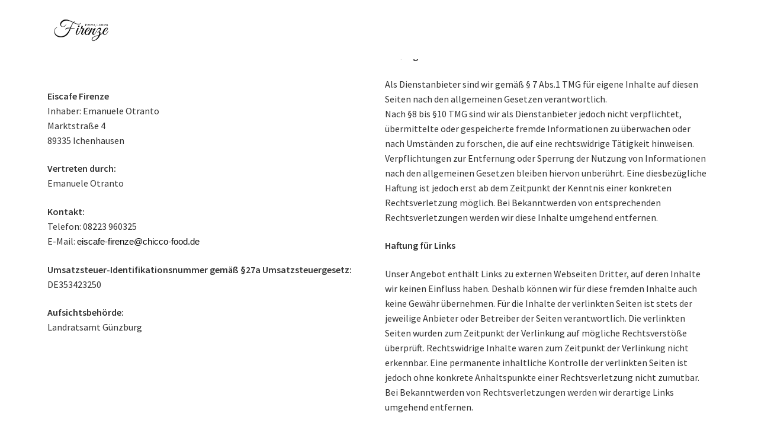

--- FILE ---
content_type: text/css
request_url: https://www.eiscafe-firenze-ichenhausen.de/wp-content/uploads/elementor/css/post-4806.css?ver=1768465017
body_size: 2767
content:
.elementor-4806 .elementor-element.elementor-element-f592291:not(.elementor-motion-effects-element-type-background), .elementor-4806 .elementor-element.elementor-element-f592291 > .elementor-motion-effects-container > .elementor-motion-effects-layer{background-color:#FFFFFF;}.elementor-4806 .elementor-element.elementor-element-f592291 > .elementor-container{min-height:100px;}.elementor-4806 .elementor-element.elementor-element-f592291{transition:background 0.3s, border 0.3s, border-radius 0.3s, box-shadow 0.3s;padding:0em 0em 0em 0em;}.elementor-4806 .elementor-element.elementor-element-f592291 > .elementor-background-overlay{transition:background 0.3s, border-radius 0.3s, opacity 0.3s;}.elementor-bc-flex-widget .elementor-4806 .elementor-element.elementor-element-085d055.elementor-column .elementor-widget-wrap{align-items:center;}.elementor-4806 .elementor-element.elementor-element-085d055.elementor-column.elementor-element[data-element_type="column"] > .elementor-widget-wrap.elementor-element-populated{align-content:center;align-items:center;}.elementor-4806 .elementor-element.elementor-element-085d055 > .elementor-element-populated{margin:0em 0em 0em 0em;--e-column-margin-right:0em;--e-column-margin-left:0em;}.elementor-4806 .elementor-element.elementor-element-79b553e > .elementor-widget-container{margin:0px 0px 0px 10px;}.elementor-4806 .elementor-element.elementor-element-79b553e{text-align:left;}.elementor-4806 .elementor-element.elementor-element-79b553e img{width:60%;}.elementor-bc-flex-widget .elementor-4806 .elementor-element.elementor-element-5e54c61.elementor-column .elementor-widget-wrap{align-items:center;}.elementor-4806 .elementor-element.elementor-element-5e54c61.elementor-column.elementor-element[data-element_type="column"] > .elementor-widget-wrap.elementor-element-populated{align-content:center;align-items:center;}@media(max-width:1024px){.elementor-4806 .elementor-element.elementor-element-f592291{padding:0px 0px 0px 0px;}.elementor-4806 .elementor-element.elementor-element-085d055 > .elementor-element-populated{margin:0em 0em 0em 2.617924em;--e-column-margin-right:0em;--e-column-margin-left:2.617924em;}.elementor-4806 .elementor-element.elementor-element-5e54c61 > .elementor-element-populated{margin:0em 2.617924em 0em 0em;--e-column-margin-right:2.617924em;--e-column-margin-left:0em;}}@media(max-width:767px){.elementor-4806 .elementor-element.elementor-element-085d055{width:50%;}.elementor-4806 .elementor-element.elementor-element-085d055 > .elementor-element-populated{margin:0em 0em 0em 1.41575em;--e-column-margin-right:0em;--e-column-margin-left:1.41575em;padding:0px 0px 0px 0px;}.elementor-4806 .elementor-element.elementor-element-79b553e img{width:50%;}.elementor-4806 .elementor-element.elementor-element-5e54c61{width:50%;}.elementor-4806 .elementor-element.elementor-element-5e54c61 > .elementor-element-populated{margin:1.41575em 1.41575em 1.41575em 1.41575em;--e-column-margin-right:1.41575em;--e-column-margin-left:1.41575em;padding:0px 0px 0px 0px;}}

--- FILE ---
content_type: text/css
request_url: https://www.eiscafe-firenze-ichenhausen.de/wp-content/uploads/elementor/css/post-510.css?ver=1768465017
body_size: 7048
content:
.elementor-510 .elementor-element.elementor-element-f7cf42d:not(.elementor-motion-effects-element-type-background), .elementor-510 .elementor-element.elementor-element-f7cf42d > .elementor-motion-effects-container > .elementor-motion-effects-layer{background-color:#EEEEEE;}.elementor-510 .elementor-element.elementor-element-f7cf42d{transition:background 0.3s, border 0.3s, border-radius 0.3s, box-shadow 0.3s;margin-top:103px;margin-bottom:0px;padding:50px 0px 20px 0px;}.elementor-510 .elementor-element.elementor-element-f7cf42d > .elementor-background-overlay{transition:background 0.3s, border-radius 0.3s, opacity 0.3s;}.elementor-bc-flex-widget .elementor-510 .elementor-element.elementor-element-944d473.elementor-column .elementor-widget-wrap{align-items:center;}.elementor-510 .elementor-element.elementor-element-944d473.elementor-column.elementor-element[data-element_type="column"] > .elementor-widget-wrap.elementor-element-populated{align-content:center;align-items:center;}.elementor-510 .elementor-element.elementor-element-944d473.elementor-column > .elementor-widget-wrap{justify-content:flex-end;}.elementor-510 .elementor-element.elementor-element-944d473 > .elementor-element-populated{margin:0px 0px 0px 0px;--e-column-margin-right:0px;--e-column-margin-left:0px;padding:0px 0px 0px 0px;}.elementor-510 .elementor-element.elementor-element-5b9323b{text-align:left;}.elementor-510 .elementor-element.elementor-element-5b9323b img{width:100%;max-width:100%;}.elementor-bc-flex-widget .elementor-510 .elementor-element.elementor-element-4e7843d.elementor-column .elementor-widget-wrap{align-items:flex-start;}.elementor-510 .elementor-element.elementor-element-4e7843d.elementor-column.elementor-element[data-element_type="column"] > .elementor-widget-wrap.elementor-element-populated{align-content:flex-start;align-items:flex-start;}.elementor-510 .elementor-element.elementor-element-4e7843d > .elementor-widget-wrap > .elementor-widget:not(.elementor-widget__width-auto):not(.elementor-widget__width-initial):not(:last-child):not(.elementor-absolute){margin-bottom:20px;}.elementor-510 .elementor-element.elementor-element-d79b447 > .elementor-widget-container{margin:0px 0px 0px 0px;padding:0em 2.617924em 0em 2.617924em;}.elementor-510 .elementor-element.elementor-element-d79b447{font-family:"Roboto", Sans-serif;font-size:15px;font-weight:400;letter-spacing:1.1px;color:#333333;}.elementor-510 .elementor-element.elementor-element-790c49f > .elementor-widget-container{margin:-11px 0px 0px 0px;padding:0em 2.617924em 0em 2.617924em;}.elementor-510 .elementor-element.elementor-element-790c49f{font-family:"Roboto", Sans-serif;font-size:14px;font-weight:400;line-height:1.6em;color:#333333;}.elementor-510 .elementor-element.elementor-element-62769b6 > .elementor-widget-container{margin:-25px 0px 0px 0px;padding:0em 2.617924em 0em 2.617924em;}.elementor-510 .elementor-element.elementor-element-62769b6{font-family:"Roboto", Sans-serif;font-size:14px;font-weight:400;line-height:1.6em;color:#333333;}.elementor-bc-flex-widget .elementor-510 .elementor-element.elementor-element-d94a8f4.elementor-column .elementor-widget-wrap{align-items:flex-end;}.elementor-510 .elementor-element.elementor-element-d94a8f4.elementor-column.elementor-element[data-element_type="column"] > .elementor-widget-wrap.elementor-element-populated{align-content:flex-end;align-items:flex-end;}.elementor-510 .elementor-element.elementor-element-d94a8f4 > .elementor-widget-wrap > .elementor-widget:not(.elementor-widget__width-auto):not(.elementor-widget__width-initial):not(:last-child):not(.elementor-absolute){margin-bottom:20px;}.elementor-510 .elementor-element.elementor-element-69464c9 > .elementor-widget-container{margin:55px 0px 0px 0px;padding:0em 2.617924em 0em 2.617924em;}.elementor-510 .elementor-element.elementor-element-69464c9{font-family:"Roboto", Sans-serif;font-size:14px;font-weight:400;line-height:1.6em;color:#333333;}.elementor-510 .elementor-element.elementor-element-2d2ece5 > .elementor-widget-container{margin:-25px 0px 0px 0px;padding:0em 2.617924em 0em 2.617924em;}.elementor-510 .elementor-element.elementor-element-2d2ece5{font-family:"Roboto", Sans-serif;font-size:14px;font-weight:400;line-height:1.6em;color:#333333;}.elementor-510 .elementor-element.elementor-element-a7d7aa6:not(.elementor-motion-effects-element-type-background), .elementor-510 .elementor-element.elementor-element-a7d7aa6 > .elementor-motion-effects-container > .elementor-motion-effects-layer{background-color:#EEEEEE;}.elementor-510 .elementor-element.elementor-element-a7d7aa6{transition:background 0.3s, border 0.3s, border-radius 0.3s, box-shadow 0.3s;margin-top:0px;margin-bottom:0px;padding:50px 0px 50px 0px;}.elementor-510 .elementor-element.elementor-element-a7d7aa6 > .elementor-background-overlay{transition:background 0.3s, border-radius 0.3s, opacity 0.3s;}.elementor-510 .elementor-element.elementor-element-9d6ab4f > .elementor-widget-container{margin:10px 0px -25px 0px;padding:0em 0em 0em 0em;}.elementor-510 .elementor-element.elementor-element-9d6ab4f{font-family:"Roboto", Sans-serif;font-weight:400;color:#000000;}.elementor-510 .elementor-element.elementor-element-12302cd.elementor-column > .elementor-widget-wrap{justify-content:flex-end;}.elementor-510 .elementor-element.elementor-element-d11e19c > .elementor-widget-container{margin:10px 0px -25px 0px;padding:0em 0em 0em 0em;}.elementor-510 .elementor-element.elementor-element-d11e19c{text-align:right;font-family:"Roboto", Sans-serif;font-weight:400;color:#000000;}@media(max-width:1024px) and (min-width:768px){.elementor-510 .elementor-element.elementor-element-944d473{width:50%;}.elementor-510 .elementor-element.elementor-element-4e7843d{width:50%;}.elementor-510 .elementor-element.elementor-element-d94a8f4{width:50%;}}@media(max-width:1024px){.elementor-510 .elementor-element.elementor-element-5b9323b{text-align:center;}.elementor-510 .elementor-element.elementor-element-9d6ab4f > .elementor-widget-container{padding:0em 2.617924em 0em 2.617924em;}.elementor-510 .elementor-element.elementor-element-9d6ab4f{font-size:13px;}.elementor-510 .elementor-element.elementor-element-d11e19c > .elementor-widget-container{padding:0em 2.617924em 0em 2.617924em;}.elementor-510 .elementor-element.elementor-element-d11e19c{font-size:13px;}}@media(max-width:767px){.elementor-510 .elementor-element.elementor-element-5b9323b{text-align:center;}.elementor-510 .elementor-element.elementor-element-d79b447{text-align:center;}.elementor-510 .elementor-element.elementor-element-790c49f{text-align:center;font-size:12px;}.elementor-510 .elementor-element.elementor-element-62769b6{text-align:center;font-size:12px;}.elementor-510 .elementor-element.elementor-element-69464c9{text-align:center;font-size:12px;}.elementor-510 .elementor-element.elementor-element-2d2ece5{text-align:center;font-size:12px;}.elementor-510 .elementor-element.elementor-element-c270e70 > .elementor-element-populated{padding:0px 0px 0px 0px;}.elementor-510 .elementor-element.elementor-element-9d6ab4f{text-align:center;font-size:12px;}.elementor-510 .elementor-element.elementor-element-12302cd.elementor-column > .elementor-widget-wrap{justify-content:flex-start;}.elementor-510 .elementor-element.elementor-element-d11e19c{text-align:center;}}

--- FILE ---
content_type: text/css
request_url: https://www.eiscafe-firenze-ichenhausen.de/wp-content/themes/firenze/style.css?ver=1.0.0
body_size: 32610
content:
/**
Theme Name: Storefront Child
Author: Jenny Lehmann
Version: 1.0.0
Text Domain: storefront-child
Template: storefront
*/


/***
    GENERAL SETTINGS
***/

.content-area {
  width: 100% !important;
}

@media (min-width: 768px){
.col-full {
    max-width: 76.4989378333em;
}
}



/* Elementor header & footer navigation align right */
.hfe-nav-menu__layout-horizontal, .hfe-nav-menu__layout-horizontal .hfe-nav-menu {
    align-self: flex-end;
    justify-content: flex-end;
    text-transform: uppercase;
}

/* Keine Suchleiste im Header */
.site-search {
    display: none;
}

/* Keine Breadcrumbs */
.woocommerce-breadcrumb {
    display: none;
}

.storefront-breadcrumb{
    display: none;
}

/* No button navigation on mobile devices */
#colophon .storefront-handheld-footer-bar {
    display: none;
}


.home.blog .site-header, .home.page:not(.page-template-template-homepage) .site-header, .home.post-type-archive-product .site-header {
    margin-bottom: 0;
    border: none;
}

.site-branding {
    margin-bottom: 20px;
}


.page-id-2796 .elementor-4806 .elementor-element.elementor-element-79b553e img {
    width: 33.33%;
}

.page-id-3 .elementor-4806 .elementor-element.elementor-element-79b553e img {
    width: 33.33%;
}

.page-id-12 .elementor-4806 .elementor-element.elementor-element-79b553e img {
    width: 33.33%;
}

/* Sticky Header (Elementor Header) */
.logo-firenze-header {
    position: fixed;
    top: 0px;
    width: 100%;
}


/* Keine Seitentitel anzeigen */
.hentry.type-page .entry-header {
    display: none;
}

/* Farbe der Warn- / Infofelder */
.woocommerce-message, .woocommerce-error, .woocommerce-info, .woocommerce-noreviews, p.no-comments {
    background-color: #000000;
}





/***
    CHECKOUT SETTINGS
***/

#order_review_heading{
    float: left;
}

.wc-gzd-product-name-left {
    display: none;
}

table.woocommerce-checkout-review-order-table .product-name {
    width: 50%;
}

#order_payment_heading {
    margin-top: 20px;
}




/*** 
    WARENKORB WIDGET SETTINGS 
***/
/* Keine Pfeile in den Buttons */
.wc-forward::after, .woocommerce-Button--next::after {
    content: none !important;
}


/* kein zur Kasse Button*/
.woocommerce-mini-cart__buttons.buttons .button.checkout.wc-forward {
    display: none;
}

.woocommerce-mini-cart__buttons.buttons .button.wc-forward {
    width: 100%;
    text-align: center;
}

/* Umrandung der Warenkorb Mini Ansicht*/
.cart-view-firenze {
    border: 2px solid #000;
    border-left: none;
    border-top: none;

    min-height: 270px;

}

.majc-cartitem-grid .majc-cart-items-inner {
    border: none;
}

.majc-buy-summary .majc-cart-total-amount, .majc-buy-summary .majc-cart-discount-amount, .majc-buy-summary .majc-subtotal-amount {
    font-weight: 700;
}

/* Farbe der einzelnen Produkte und Anzahl der Produkte */
.majc-cart-items-inner .majc-item-desc {
    color: #333333 !important;
}
.majc-item-qty .majc-qty[type=number] {
    color: #000000 !important;
}
.majc-cart-items-inner .majc-item-remove a {
    color: #000000 !important;
  }


/* Einr ckung der Warenkorb Unterelemente */
.woocommerce-mini-cart__total.total, .woocommerce-mini-cart.cart_list product_list_widget, .product_list_widget li, .woocommerce-mini-cart__empty-message {
    padding-left: 15px;
    padding-right: 15px;
}

/* Kein Abstand zwischen Button und Border */
.woocommerce-mini-cart__buttons.buttons {
    margin-bottom: 0px;
    padding-bottom: 5px;
}



/*** 
    Mini Ajax Cart Settings 
***/

/* Kein Produktbild */
.majc-item-img{
    display: none;
}

/* Left and right align of items in minicart*/
.majc-item-qty, .majc-total-label {
    float: left;
}

.majc-item-price, .majc-subtotal-amount {
    float: right;
}

.majc-buy-summary .majc-cart-subtotal-wrap {
    display: unset;
}

/* Vergr  erung des Abstands zwischen den einzelnen Produkten in der Minicart */
.majc-cart-items {
    padding-bottom: 90px;
}


/* Change cart css on smaller screens (better readability) */
@media(max-width: 1410px){
    .majc-cart-items-inner .majc-item-price {
        margin-top: 0px;
        font-size: 0.9em;
        float: left;
    }

    .majc-item-qty {
        width: 100%;
        margin-top: 4px;
        border: none;
    }

    .majc-buy-summary {
        margin-bottom: 0px;
        border: none !important;
        padding: unset;
    }

    .majc-cart-items-inner .majc-item-remove {
        position: static;
    }
}



/* Keine Scrollbar anzeigen */
#mCSB_1_scrollbar_vertical {
    display: none !important;
}



/* Kein Bordder  ber der Zwischensumme */
.majc-buy-summary > div {
    border-bottom: none;
}

/* Mehr Abstand vor Zwischensumme und den einzelnen Artikeln */
.majc-buy-summary {
    padding-top: 20px;
    padding-bottom: 20px;
    border: none !important;
}


/* Keine Artikel im Warenkorb kleinere Schriftgr  e */
.majc-empty-cart {
    font-size: 16px;
}


/* Produkte gro  schreiben */
.majc-item-name {
    text-transform: uppercase;
    font-size: 0.9em !important;
}

/* Warenkorb scrollbar, wenn viele Produkte enthalten sind*/
.order-scroll-settings {
    overflow-y: scroll;
    min-height: 92px;
    overscroll-behavior-y: contain;
}



/***
    FLOATING BUTTON MENU CART SETTINGS
***/
@media ( min-width: 1025px ) {
    /* Kein Floating Button auf Desktops */
    .majc-toggle-button.majc-round {
        visibility: hidden;
        cursor: default;
        pointer-events: none;
    }

}
@media (min-width: 400px)  {

    .majc-cart-popup.active {
        width: 25em !important;
    }

    #cart-popup{
        width: unset !important;
    }
}







/* Gr  e des FLoating Buttons */
.majc-toggle-button .majc-cartbasket-toggle-btn {
    width: 50px;
    height: 50px;
}

    /* Floating Button Farbeinstellungen */
    .majc-toggle-button .majc-cartbasket-toggle-btn {
        background-color: #000
    }

    /* Anzahl der Produkte im Warenkorb Farbeinstellungen */
    .majc-item-count-wrap {
        background: #eeeeee;
        color: #000;
        border: 2px solid #000;
    }

    /* Icongr  e im Floating Button */
    .majc-toggle-button:not(.majc-toggle-btn-open) .majc-cartbasket-open-icon, .majc-toggle-button.majc-toggle-btn-open .majc-cartbasket-close-icon {
        transform: scale(0.75);
    }


    /* Position des Floating Buttons */
    .majc-left-middle .majc-main-inner-wrapper .majc-toggle-button, .majc-right-middle .majc-main-inner-wrapper .majc-toggle-button {
        bottom: 10px;
        top: unset;
        transform: unset;
        -webkit-transform: unset;
    }

    .majc-toggle-button .majc-cartbasket-open-icon, .majc-toggle-button .majc-cartbasket-close-icon {
        width: auto;
    }


    /* Kein Effekt des Schlie en Buttons */
    .majc-header .majc-cart-close:hover {
        transform: none;
        -webkit-transform: none;
    }


    /* Schriftgr  e des Schlie en Buttons*/
    .majc-header .majc-cart-close {
        font-size: 30px;
    }

    /* Schriftgr  e der Zwischensumme */
    .majc-buy-summary .majc-cart-total-amount, .majc-buy-summary .majc-cart-discount-amount, .majc-buy-summary .majc-subtotal-amount {
        font-size: 16px;
    }


    .majc-header .majc-header-icon-wrap, .majc-cart-qty-count, .majc-cart-items-count {
        display: none;
    }

    /* Titel Warenkorb */
    .majc-header h2 {
        padding-left: 20px;
        text-transform: uppercase;
    }


    /* Kein Gridlayout, die Produkte sollen untereinander  und linksb ndig aufgef hrt werden */
    .majc-cartitem-grid .majc-mini-cart {
        display: unset;
    }

    .majc-cart-items-inner .majc-item-desc .majc-item-name {
        text-align: left;
    }


    /* Full with of Warenkorb anzeigen Button */
    .majc-cart-action-btn-wrap .majc-button.majc-view-cart-btn {
        width: 100%;
    }


    /* Immer Anzeigen des Produkt l schen Buttons */
    .majc-cartitem-grid .majc-cart-items-inner .majc-item-remove {
        transition: unset;
        -webkit-transition: unset;
        opacity: 100;
        visibility: visible;
    }


        /* Farbe des Produkt entfernen Buttons */
        .majc-cartitem-grid .majc-cart-items-inner .majc-item-remove a {
            background: none;
            color: #000;
        }






    /***
    PRODUKT BERSICHTSSEITE EINSTELLUNGEN
***/

    /* display two colums on desktop and tablet and one on smaller devices */



    @media ( min-width: 768px ) {
        ul.products li.product {
            margin-right: 3%;
            width: 31.3%;
        }

            ul.products li.product:nth-of-type( 3n ) {
                margin-right: 0;
            }
    }


    /* on mobile devices only one column */
    @media (min-width:461px) and (max-width:767px) {
        ul.products li.product {
            width: 46.411765%;
            float: left;
            margin-right: 5.8823529412%;
        }

            ul.products li.product:nth-of-type( 2n ) {
                margin-right: 0;
            }
    }

    @media(min-width: 769px) and (max-width: 1024px) {
        .scroll-second-firenze {
            width: 100% !important;
        }
    }


    /* width of the columns */
    @media (min-width: 1025px) {
        .col-full {
            max-width: 90em;
        }

        .scroll-firenze {
            width: 23% !important;
        }


        .scroll-first-firenze {
            width: 10.5% !important;
        }

        .scroll-second-firenze {
            width: 68.5% !important
        }
    }




    /* Kein Abstand um die einzelnen Tabinhalte herum */
    .rtbs > .rtbs_content {
        padding: 40px 0px 0px !important;
    }

    /* Kein Abstand links von den einzelnen dargestellten Produkten */
    .products.columns-2 {
        margin-left: 0px !important;
    }


    /* no margin between image and test under image and full width image */
    ul.products li.product img, ul.products .wc-block-grid__product img, .wc-block-grid__products li.product img, .wc-block-grid__products .wc-block-grid__product img {
        display: block;
        margin: 0 auto 0;
        width: 100%;
        padding-top: 10px;
    }























    /*** 
    PRODUKT EINSTELUNGEN
***/

    /* Produktpreis nicht anzeigen */
    .woocommerce-tabs ul.tabs li.active a, ul.products li.product .price, .onsale, .wc-block-grid__product-onsale, .widget_search form:before, .widget_product_search form:before {
        display: none;
    }


    /* In den Warenkorb Button (Hier nur Preis enthalten) */
    .button.product_type_simple.add_to_cart_button.ajax_add_to_cart, .wpvp-options.button.product_type_variable.add_to_cart_button, .single_add_to_cart_button.button.alt.disabled.wc-variation-selection-needed, .single_add_to_cart_button.button.alt {
        width: 100%;
    }


    /* Produkt titel Einstellungen*/
.woocommerce-loop-product__title {
    float: left;
    text-transform: uppercase;
    position: absolute;
    left: 0;
    bottom: calc(100% - 20px);
    padding-right: 15px;
    background-color: #fff;
    height: 1.5rem;
}


    /* Border um das Produktbild auf der Produkt List Seite*/
    ul.products li.product {
        padding: 15px 15px 15px 0;
        border-width: 2px;
        border-top: solid #000;
        border-right: solid #000;
        border-bottom: solid #000;
    }

    /* Kein Warenkorb anzeigen Button nach hinzugef gtem Produkt */
    .added_to_cart.wc-forward {
        display: none;
    }





    /*** TOOLTIP SETTINGS (Bottom Tooltip w/ Top Arrow) */
    .tooltip-icon {
        transform: scale(1.8);
    }

        .tooltip-icon:hover {
            cursor: pointer;
        }

    .tooltip {
        position: relative;
        display: inline-block;
        padding-left: 10px;
    }

        .tooltip .tooltiptext {
            visibility: hidden;
            background: #000;
            width: 366px;
            text-align: left;
            border-radius: 0px;
            padding: 1px 0;
            position: absolute;
            z-index: 2;
            top: 150%;
            left: 50%;
            margin-left: -183px;
        }


    @media ( max-width: 1024px ) {
        .tooltip .tooltiptext {
            margin-left: -300px;
        }

            .tooltip .tooltiptext::after {
                left: 83% !important;
            }
    }

    @media ( max-width: 768px ) {

        .tooltip .tooltiptext {
            width: 266px;
        }

        .tooltip .tooltiptext {
            margin-left: -225px;
        }

            .tooltip .tooltiptext::after {
                left: 87% !important;
            }
    }

    @media ( max-width: 596px ) and (min-width: 459px) {

        .tooltip .tooltiptext {
            width: 206px;
        }

        .tooltip .tooltiptext {
            margin-left: -160px;
        }

            .tooltip .tooltiptext::after {
                left: 87% !important;
            }
    }

    .tooltip .tooltiptext::after {
        content: "";
        position: absolute;
        bottom: 100%;
        left: 50%;
        margin-left: -5px;
        border-width: 5px;
        border-style: solid;
        border-color: transparent transparent black transparent;
    }

    .tooltip:hover .tooltiptext {
        visibility: visible;
    }



    /***
    Tooltip Inhalt 
***/

.product-short-description-with-tooltip {
    display: flex;
    padding-left: 2px;
    padding-top: 15px;
    hyphens: auto;
    min-height: 80px;
}

@media ( min-width: 1025px ) and (max-width: 1249px) {

    .short-description-in-product-list {
        min-height: 108px;
    }
}

@media ( min-width: 864px ) and (max-width: 1024px) {

    .short-description-in-product-list {
        min-height: 80px;
    }
}

@media ( min-width: 692px ) and (max-width: 863px) {

    .short-description-in-product-list {
        min-height: 108px;
    }
}

@media ( min-width: 508px ) and (max-width: 691px) {

    .short-description-in-product-list {
        min-height: 122px;
    }
}

@media ( min-width: 461px ) and (max-width: 507px) {

    .short-description-in-product-list {
        min-height: 145px;
    }
}

@media ( max-width: 460px ) {

    .short-description-in-product-list {
        min-height: unset;
    }
}



    /* Produktkurzbeschreibung (in functions.php hinzugef gt an dieser Position) */
    .short-description-in-product-list {
        margin-bottom: 1.618em;
        text-align: left;
    }


    .tooltip-additional-information {
        margin-left: auto;
        width: 20%;
    }

    .tooltip-header {
        background-color: #000;
    }

    .tooltip-header-content {
        display: flex;
        padding: 10px 10px;
        padding-left: 20px;
        color: #ffffff;
        font-weight: 400;
        font-size: 24px;
    }

    .tooltip-header-content-right {
        margin-left: auto;
        padding-right: 10px;
    }

    .tooltip-body {
        background-color: #ffffff;
        color: #000;
        padding: 20px;
        border-bottom: 2px solid #000;
        border-right: 3px solid #000;
        border-left: 3px solid #000;
    }

    .tooltip-body-text {
        font-size: 0.975em;
        font-weight: 400;
    }

    .tooltip-body-heading {
        text-transform: uppercase;
        font-weight: 400;
        font-size: 22px;
        padding-top: 20px;
    }





    /*** 
    LIEFERGEBIET ABFRAGEN EINSTELLUNGEN 
***/

    /* Ausblenden des Ergebnisses unter der Liefergebieteingabe */
    .wczpc_maindiv_popup {
        display: none;
    }

    /* Abstand des Ergebnisses rechts vom Button (Lieferung m glich / nicht m glich) */
    .response_pin_popup {
        margin-top: 20px;
        margin-bottom: 20px;
        text-transform: uppercase;
    }

    /* Inputfeld der PLZ */
    input.wczpopuppinzip {
        border: 1px solid #ccc !important;
        background: none;
        box-shadow: none;
    }

        input.wczpopuppinzip:hover {
            border: 1px solid #000 !important;
        }

    /* Lieferung pr fen Button */
    input.wczpinzipsubmit {
        letter-spacing: normal;
        border-radius: 0px !important;
        margin-left: 20px !important;
        text-transform: uppercase;
        background: #000;
        color: #ffffff;
        font-size: 18px !important;
        font-weight: 400;
    }


    /* Meine PLZ Eingabe Schriftgr  e */
    .wczpopuppinzip {
        font-size: 18px;
    }

    /* Font size auf Tablets*/
    @media ( max-width: 768px ) {
        input.wczpinzipsubmit {
            font-size: 16px !important;
        }


        .wczpopuppinzip {
            font-size: 16px;
        }
    }

    /* Font Size und PAdding auf mobilen Ger ten */
    @media ( max-width: 461px ) {
        input.wczpinzipsubmit {
            font-size: 13px !important;
            margin-left: 0px !important;
        }

        .wczpopuppinzip {
            font-size: 13px;
        }

        input.wczpopuppinzip {
            width: 70%;
        }
    }



    /* Thank you page */
    .xlwcty_wrap.xlwctyCenter {
        width: 100% !important;
    }

    .xlwcty_wrap {
        max-width: unset !important;
    }

        .xlwcty_wrap.xlwctyCenter.xlwcty_circle_show {
            margin-top: 120px;
        }

    #post-8, #post-9 {
        margin-top: 120px;
    }

    .elementor.elementor-1159, .elementor.elementor-1223 {
        margin-top: 30px;
    }




    /* Bestellungsübersichtsseite Styles */
    /* Überschrift für die einzelnen Tage */
    .display_order_day {
        margin-top: 15px;
        padding: 5px;
        background-color: #eeeeee;
        border-top: 1px solid #818a91;
        border-bottom: 1px solid #818a91;
    }

    /* Überschrift der Bestellungen in der Küchensicht */
    #kitchen_view_header {
        margin-top: 15px;
        background-color: #eeeeee;
        border-top: 1px solid #818a91;
        border-bottom: 1px solid #818a91;
    }

    /* Tabellenüberschrift */
    .elementor.elementor-1159 {
        border-top: 1px solid #818a91;
        border-bottom: 1px solid #818a91;
        padding-top: 5px;
        padding-bottom: 5px;
    }

    /* Hintergrundfarbe der select boxen */
    #order_details {
        background-color: #eeeeee;
    }

    .widefat {
        background-color: #eeeeee;
    }

    /* Abstand der Kundenwünsche und der Tabellenüberschrift in der Küchenübersicht */
    #kitchen_view_table, #kitchen_view_table_addons {
        margin-top: 15px;
    }


    /* KÜCHENANSICHT + PRODUKT DASHBOARD ANSICHT */
    /* Spaltenbreite Tabelle */
    @media (max-width: 767px) {
        #row_product_50 {
            width: 50%;
        }

        #row_product_25 {
            width: 25%;
        }

        #row_product_15 {
            width: 15%;
        }

        #row_product_20 {
            width: 20%;
        }

        #row_product_40 {
            width: 40%;
        }


        #row_product_35 {
            width: 35%;
        }

        #row_product_75 {
            width: 75%;
        }

        #row_product_none {
            display: none;
        }

        #row_product_id, #row_product_10_dashboard_o {
            display: none;
        }

        #row_product_10_dashboard, #row_product_40_dashboard {
            width: 100% !important;
        }

            #row_product_20_dashboard {
                width: 66% !important;
            }

                #row_product_10_dashboard_s {
                    width: 33% !important;
                }


            .elementor-widget-container_header {
                font-size: 12px !important;
            }

        .display_order_day {
            font-size: 15px !important;
        }

        #header-demophy-area-tab-logout-icon-div {
            margin-bottom: 0px;
        }
    }



#row_product_10_dashboard p, #row_product_40_dashboard p {
    margin: unset;
    float: left;
}

#row_product_10_dashboard, #row_product_10_dashboard_o {
    width: 10%;
}

#row_product_40_dashboard {
    width: 40%;
}
#row_product_20_dashboard {
    width: 20%;
}

    #row_product_id {
        width: 10%;
    }

    @media (min-width: 768px) {
        .elementor-column.elementor-col-16, .elementor-column[data-col="16"] {
            width: 15%;
        }
    }

    .elementor-widget-container_header {
        font-size: 14px;
    }

    .display_order_day {
        font-size: 18px;
    }

    .elementor-widget-container-total {
        font-weight: bold;
    }


    /* navigation in login area (order overview, kitchen management, ... */
    #header-demophy-area {
        background-color: #000000;
    }

    #header-demophy-area-tab {
        border-style: solid;
        border-width: 1px 2px 1px 0px;
        border-color: #FFFFFF;
        align-content: center;
        align-items: center;
        padding: 5px;
    }


    #header-demophy-area-tab-text {
        color: #ffffff;
        font-size: 18px;
    }

    #header-demophy-area-tab-text-selected {
        color: #BFB6A4;
        font-size: 18px;
    }

    #header-demophy-area-tab-logout {
        color: #ffffff;
        font-size: 18px;
    }

    #header-demophy-area-tab-logout-icon {
        fill: #FFFFFF;
        color: #FFFFFF;
        border-color: #FFFFFF;
        font-size: 20px;
    }

    #header-demophy-area-tab-logout-icon-div {
        margin-left: 15px;
    }


    /* Buttons des ultimate member plugins */
    .um input[type=submit].um-button, .um input[type=submit].um-button:focus, .um a.um-button, .um a.um-button.um-disabled:hover, .um a.um-button.um-disabled:focus, .um a.um-button.um-disabled:active {
        background: #333333 !important;
    }

        .um input[type=submit].um-button:hover {
            background: #000000 !important;
            color: #ffffff;
        }

    .um-center {
        text-align: left !important;
    }


    /* Registrieren Button */
    .um-own-button {
        vertical-align: middle !important;
        height: auto !important;
        font-size: 15px;
        cursor: pointer !important;
        width: 48%;
        -webkit-appearance: none;
        background: #333333 !important;
        color: #ffffff !important;
        border-radius: 4px !important;
    }

        .um-own-button:hover {
            background: #000000 !important;
        }

    .um-col-alt {
        margin: 15px 40px 5px 0px !important;
    }

    /* Add new product */
#um-own-button-new-product {
    width: unset;
    background: #eeeeee !important;
    color: #000000 !important;
    margin-bottom: 15px;
}



#installContainer {
    position: absolute;
    bottom: 1em;
    display: flex;
    justify-content: center;
    width: 100%;
}

        #installContainer button {
            background-color: inherit;
            border: 1px solid white;
            color: white;
            font-size: 1em;
            padding: 0.75em;
        }


    @media (max-width: 767px) {
        .elementor-1235 .elementor-element.elementor-element-759d992 .elementor-icon-box-wrapper, .elementor-2095 .elementor-element.elementor-element-117b06d .elementor-icon-box-wrapper {
            display: inline-flex;
            flex-direction: row;
            float: right;
            padding-right: 10px;
        }

        .elementor-1235 .elementor-element.elementor-element-759d992.elementor-position-right .elementor-icon-box-icon, .elementor-2095 .elementor-element.elementor-element-117b06d.elementor-position-right .elementor-icon-box-icon {
            flex: 0 0 auto;
            margin-right: 10px !important;
        }
    }



/* Sidebar navigation */

.hfe-nav-menu a {
    -webkit-transition: .5s all ease-out;
    -moz-transition: .5s all ease-out;
    transition: .5s all ease-out;
    color: #333333;
    text-transform: uppercase;
}

.hfe-nav-menu a:hover {
    color: #333333;
}

.hfe-nav-menu li.active a {
    color: #333333;
    font-weight: 600;
}


.hfe-nav-menu li {
    line-height: 20px;
    padding-left: 20px;
    hyphens: auto;
}

.hfe-nav-menu li:first-of-type:before {
    top: 15px;
}

    .hfe-nav-menu li:before {
        background-color: #eeeeee;
        width: 1px;
        content: "";
        position: absolute;
        top: 0px;
        bottom: 0px;
        left: 9px;
    }



.hfe-nav-menu li.active:after {
    background-color: #333333;
}

    .hfe-nav-menu li:after {
        content: "";
        position: absolute;
        background-color: #eeeeee;
        background-repeat: no-repeat;
        background-size: contain;
        left: 5px;
        top: 20px;
        width: 10px;
        height: 10px;
    }




/* Vorübergehende Änderungen */
/* keine Berechnung der Versandkosten */
.woocommerce-shipping-calculator {
    display: none !important;
}



/*place the product edit buttons in space */
#product_options {
    display: flex;
    justify-content: space-evenly;
}


/*No button layout on product edit functionality */
.button_product_dashboard, .button_product_dashboard:hover {
    background: none;
    padding: 0px;
    border: none;
    line-height: 1;
}


/*product tr (details view) */
#product_options_details {
    padding-left: 30px;
    padding-right: 30px;
    padding-top: 10px;
    padding-bottom: 10px;
    background-color: #eeeeee;
}

/* padding of the labels for the checkboxes of product category */
.product_categories{
    padding-right: 20px;
}


.category_title{
    margin-top: 30px;
    margin-bottom: 10px;
}


#product_width {
    width: 48%;
    background-color: #ffffff;
    margin-bottom: 15px;
}

#product_width_full {
    width: 100%;
    background-color: #ffffff;
    margin-bottom: 15px;
}

@media (max-width:420px) {
    #product_width {
        width: 100%;
    }

    #product_options_details {
        padding: 15px;
    }
}

/*
#exad-modal-e9aca4a {
    background-color: #ffffff;
    padding: 50px;

}

#modal-window-inner {
    border: none;
}

.exad-modal-item.modal-vimeo .exad-modal-content .exad-close-btn {
    background: #333333 !important;
    border-radius: unset !important;
}

@media (max-width:420px) {
    .exad-modal-item.modal-vimeo .exad-modal-content .exad-close-btn{
        right: 0px;
    }
}

#modal-window-inner-botton, .modal-window-inner-botton {
        padding: 0.6180469716em 1.41575em;
        text-decoration: none;
        font-weight: 600;
        font-size: 15px;
        vertical-align: middle !important;
        height: auto !important;
        font-size: 15px;
        cursor: pointer !important;
        -webkit-appearance: none;
        background: #333333 !important;
        color: #ffffff !important;
        border-radius: 4px !important;
        width: 25%;
    }

        #modal-window-inner-botton:hover, .modal-window-inner-botton:hover {
            background: #000000 !important;
        }*/



/* The Modal (background) */
.modal, .modal_delete {
    display: none; /* Hidden by default */
    position: fixed; /* Stay in place */
    z-index: 1; /* Sit on top */
    padding-top: 100px; /* Location of the box */
    left: 0;
    top: 0;
    width: 100%; /* Full width */
    height: 100%; /* Full height */
    overflow: auto; /* Enable scroll if needed */
    background-color: rgb(0,0,0); /* Fallback color */
    background-color: rgba(0,0,0,0.4); /* Black w/ opacity */
}

/* Modal Content */
.modal-content {
    background-color: #fefefe;
    margin: auto;
    padding: 20px;
    border: 1px solid #888;
    width: 80%;
}

/* The Close Button */
.close {
    color: #aaaaaa;
    float: right;
    font-size: 28px;
    font-weight: bold;
}

    .close:hover,
    .close:focus {
        color: #000;
        text-decoration: none;
        cursor: pointer;
    }

#confirm_delete {
    display: none;
}


/* hover elements on product view */
#hover-element:hover {
    cursor: pointer;
}


#new-product-add-icon {
    font-size: 18px;
    padding-right: 5px;
}

#hover-element{
    color: #333333;
}

.display-product-category {
    font-size: 18px;
    margin-top: 60px;
    padding: 5px;
    padding-left: 10px;
    padding-right: 10px;
    background-color: #eeeeee;
    border-top: 1px solid #818a91;
    border-bottom: 1px solid #818a91;
}


/* contact form */

.everest-forms .everest-forms-notice--success {
    background-color: #BFB6A4;
}

/* Ultimate member pages settings */
.um-account-meta.radius-1{
    display: none;
}

.um .um-field-group-head, .picker__box, .picker__nav--prev:hover, .picker__nav--next:hover, .um .um-members-pagi span.current, .um .um-members-pagi span.current:hover, .um .um-profile-nav-item.active a, .um .um-profile-nav-item.active a:hover, .upload, .um-modal-header, .um-modal-btn, .um-modal-btn.disabled, .um-modal-btn.disabled:hover, div.uimob800 .um-account-side li a.current, div.uimob800 .um-account-side li a.current:hover {
    background: #BFB6A4;
}

.um-profile-edit.um-profile-headericon {
    display: none;
}


/* Woocommerce Ajax cart settings */
.wac-qty-button.wac-btn-inc, .wac-qty-button.wac-btn-sub {
    margin: 0;
    padding: 0;
    box-shadow: none;
    display: flex;
    align-items: center;
    justify-content: center;
    width: 30px;
    height: 36px;
    text-align: center;
    font-size: 16px;
    cursor: pointer;
    background: #f1f1f1;
    color: #333;
}

.quantity.wac-quantity {
    display: inline-flex;
    border: 1px solid #EEE;
    overflow: hidden;
    width: auto;
    min-width: auto;
}

.input-text.qty.text {
    background: transparent;
    margin: 0;
    padding: 0;
    padding-left: 15px !important;
    box-shadow: none;
    border: 1px solid #EEE;
    display: flex;
    align-items: center;
    justify-content: center;
    width: 50px;
    height: 36px;
    text-align: center;
}

/* no quantity change on variation popup */
.wpvp-popup .quantity {
    display: none !important;
}

/* no item meta on thank you page */
.wc-item-meta {
    display: none;
}

.woocommerce-message, .woocommerce-error {
    margin-top: 120px !important;
}




/* media buttons on home (facebook and instagram) */
.media-buttons {
	display: inline-block;
	width: auto !important;
}


.storefront-full-width-content.single-product div.product .woocommerce-product-gallery, .summary.entry-summary {
    margin-top: 100px !important;
}



/* WEBBA BOOKING SETTINGS */
@media (max-width: 1200px){
    .appointment-content-scroll-w {
        height: 555px !important;
    }
}

@media (max-width: 812px){
    .appointment-content-scroll-w {
        height: 100% !important;
    }
}

.appointment-content-w .wbk-input {
    width: 100% !important;
}

.appointment-content-w .input-text-w {
    max-width: 100%;
    width: 100%;
}

.input-textarea-w, .input-textarea-w:focus {
    max-width: 100%;
}

.picker--opened .picker__holder {
    margin-top: 20px;
}

.btn-ring-wb:after {
    display: none;
}

@media (max-width: 1200px) {
    .appointment-content-w .two-buttons-w {
    padding: 0 !important;
    }
}


/* CONTECT FORM 7*/
.wpcf7 input:not([type=submit]), .wpcf7 select, .wpcf7 textarea {
    width: 100%;
    padding: 0.75em;
}  

.wpcf7 input[type=checkbox], .wpcf7 input[type=radio] {
    display: inline-block;
    clear: none;
    cursor: pointer;
    line-height: 0;
    height: 1.2em;
    margin: -3px 4px 0 0;
    outline: 0;
    padding: 0;
    border-radius: 0.2em;
    text-align: center;
    vertical-align: middle;
    width: 1.4em;
    min-width: 1.4em;
    transition: all .2s linear;
}

/* POPUP MAKER SETTINGS */
.adp-popup-type-content .adp-popup-content {
    padding: 5px !important;
}